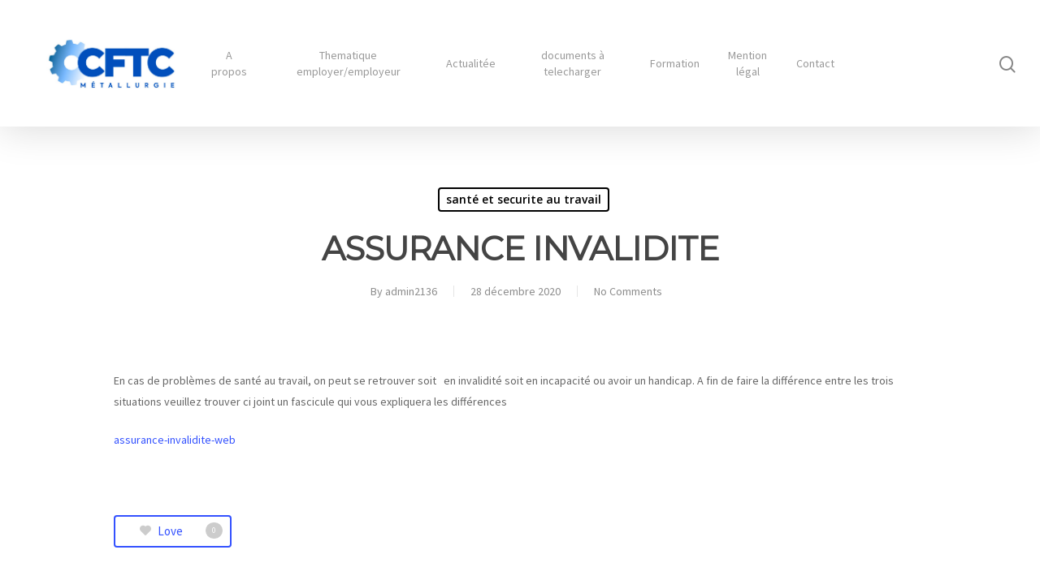

--- FILE ---
content_type: text/css
request_url: https://cftcmetallurgierhonealpes.site/wp-content/uploads/useanyfont/uaf.css?ver=1764490443
body_size: 77
content:
				@font-face {
					font-family: 'sandrine';
					src: url('/wp-content/uploads/useanyfont/5312sandrine.woff2') format('woff2'),
						url('/wp-content/uploads/useanyfont/5312sandrine.woff') format('woff');
					  font-display: auto;
				}

				.sandrine{font-family: 'sandrine' !important;}

		